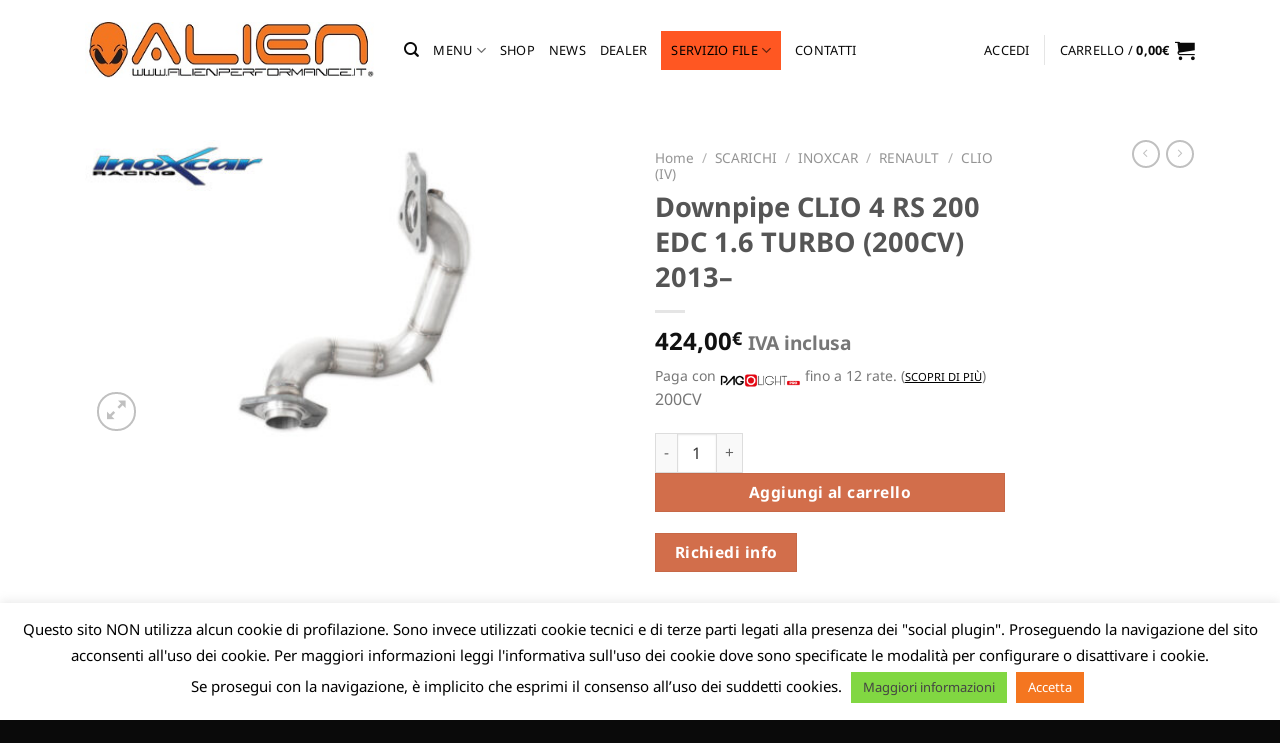

--- FILE ---
content_type: text/css
request_url: https://www.alienshop.it/wp-content/themes/flatsome-child/style.css?ver=3.0
body_size: 2216
content:
/*
Theme Name: Flatsome Child
Description: This is a child theme for Flatsome Theme
Author: We-Code Digital Studio - Software Development
Template: flatsome
Version: 3.0
*/

/*************** ADD CUSTOM CSS HERE.   ***************/
.wpas-submit-ticket input[type="checkbox"] {
  margin-right: 4px;
}

.wpas-ticket-details .wpas-table.wpas-ticket-details-header,
.wpas-table.wpas-table-hover {
  display: block;
  overflow-x: auto;
  white-space: nowrap;
}

.wpas-ticket-details .wpas-table.wpas-ticket-details-header td,
.wpas-table.wpas-table-hover td {
  border-right: 1px solid #dedede;
}

.absolute-footer {
  padding: 0;
}

.copyright-footer {
  padding-top: 14px;
}

.entry-content ol li,
.entry-summary ol li,
.col-inner ol li,
.entry-content ul li,
.entry-summary ul li,
.col-inner ul li {
  margin-left: 0;
}

.c--select + .select2.select2-container.select2-container--default {
  width: 18rem !important;
}

[id^="wpas_stage_"],
[id^="wpas_esclusioni_"],
[id^="wpas_richiesta_"] {
  display: flex;
  flex-direction: row;
  flex-wrap: wrap;
  align-items: stretch;
  --gap: 6px;
  gap: var(--gap);
}

[id^="wpas_stage_"] .wpas-help-block,
[id^="wpas_esclusioni_"] .wpas-help-block,
[id^="wpas_richiesta_"] .wpas-help-block {
  font-weight: bold;
  color: var(--tf-label);
  text-transform: uppercase;
  order: -1;
  flex: 1 100%;
  font-size: 1.25rem;
}

[id^="wpas_stage_"] .wpas-checkbox,
[id^="wpas_esclusioni_"] .wpas-checkbox,
[id^="wpas_richiesta_"] .wpas-checkbox {
  --col-number: 2;
  flex: 1 calc((100% / var(--col-number)) - var(--gap) * calc((var(--col-number) - 1) / var(--col-number)));
  max-width: calc((100% / var(--col-number)) - var(--gap) * calc((var(--col-number) - 1) / var(--col-number)));
}

@media screen and (min-width: 768px) {
  [id^="wpas_stage_"] .wpas-checkbox,
  [id^="wpas_esclusioni_"] .wpas-checkbox,
  [id^="wpas_richiesta_"] .wpas-checkbox {
    --col-number: 4;
  }
}

@media screen and (min-width: 1024px) {
  [id^="wpas_stage_"] .wpas-checkbox,
  [id^="wpas_esclusioni_"] .wpas-checkbox,
  [id^="wpas_richiesta_"] .wpas-checkbox {
    --col-number: 5;
  }
}

[id^="wpas_stage_"] .wpas-checkbox .option-title,
[id^="wpas_esclusioni_"] .wpas-checkbox .option-title,
[id^="wpas_richiesta_"] .wpas-checkbox .option-title {
  font-size: 1rem;
  color: black;
}
[id^="wpas_stage_"] .wpas-checkbox .option-price,
[id^="wpas_esclusioni_"] .wpas-checkbox .option-price,
[id^="wpas_richiesta_"] .wpas-checkbox .option-price {
  position: absolute;
  right: 0;
  top: 0;
  padding: 10px;
}
[id^="wpas_stage_"] .wpas-checkbox .option-price span,
[id^="wpas_esclusioni_"] .wpas-checkbox .option-price span,
[id^="wpas_richiesta_"] .wpas-checkbox .option-price span {
  position: relative;
  z-index: 1;
  color: black;
  font-size: 1rem;
  transition: color .18s ease;
}

[id^="wpas_stage_"] .wpas-checkbox .option-price::before,
[id^="wpas_esclusioni_"] .wpas-checkbox .option-price::before,
[id^="wpas_richiesta_"] .wpas-checkbox .option-price::before {
  content: '';
  background: var(--alien-color-primary);
  width: 100%;
  height: 100%;
  position: absolute;
  z-index: 0;
  top: 0;
  right: 0;
  border-top-right-radius: var(--tf-radius-lg);
  border-bottom-left-radius: var(--tf-radius-lg);
}

[id^="wpas_stage_"] .wpas-checkbox .option-description,
[id^="wpas_esclusioni_"] .wpas-checkbox .option-description,
[id^="wpas_richiesta_"] .wpas-checkbox .option-description {
  font-size: 10px;
  text-transform: none;
  color: var(--tf-muted);
  margin: 0;
}

@media only screen and (min-width: 768px) {
  [id^="wpas_stage_"],
  [id^="wpas_esclusioni_"],
  [id^="wpas_richiesta_"] {
    display: flex;
    flex-direction: row;
    flex-wrap: wrap;
    align-items: stretch;
  }
}

/* Drawer */
.drawer-open i:not([data-sf-icon-label="0"]):after {
  content: attr(data-sf-icon-label);
  background-color: var(--fs-color-secondary);
  border-radius: 99px;
  box-shadow: 1px 1px 3px 0 rgba(0,0,0,.3);
  color: #fff;
  font-family: Arial,Sans-serif;
  font-size: 11px;
  font-style: normal;
  font-weight: bolder;
  height: 17px;
  letter-spacing: -.5px;
  line-height: 17px;
  min-width: 17px;
  opacity: .9;
  padding-left: 2px;
  padding-right: 2px;
  position: absolute;
  right: -10px;
  text-align: center;
  top: -10px;
  transition: transform .2s;
  z-index: 1;
}

.drawer {
  position: fixed;
  top: 0;
  right: 0;
  width: 100%;
  height: 100%;
  z-index: 9999;
  transform: translateX(100%);
  opacity: 0;
  transition: transform 0.3s ease-in-out, opacity 0.3s ease-in-out;
}

.drawer-overlay {
  position: fixed;
  content: '';
  width: 100vw;
  height: 100vh;
  background: rgba(0,0,0,0.5);
  z-index: -1;
  top: 0;
}

.drawer-inner {
  position: fixed;
  right: 0;
  height: 100%;
  width: 100%;
  max-width: 360px;
  transform: translateX(100%);
  background-color: hsla(0,0%,100%,.95);
  box-shadow: 0 0 10px 0 rgba(0,0,0,.5);
  transition: transform 0.3s ease-in-out;
}

.drawer.open {
  transform: translateX(0);
  opacity: 1;

  .drawer-inner {
    transform: translateX(0);
  }
}

.drawer-header {
  display: flex;
  justify-content: space-between;
  padding: 1rem;
}

.drawer-title {
  font-size: 1.5rem;
  color: var(--tf-text);
  font-weight: bold;
}

.drawer-content {
  padding: 20px;
  padding-bottom: 84px;
  color: var(--tf-text);
  display: flex;
  flex-direction: column;
  gap: 1rem;
  max-height: calc(100% - 64px);
  overflow-y: auto;

  .drawer-row-remove {
    padding: 0;
    margin: 0;
    border: 2px solid;
    border-radius: 100%;
    color: #ccc;
    display: block;
    font-size: 15px;
    font-weight: 700;
    height: 24px;
    line-height: 19px;
    min-height: 24px;
    text-align: center;
    width: 24px;
    cursor: pointer;
    transition: all 0.3s ease-in-out;
  }

  .drawer-row-remove:hover {
    color: var(--alien-color-primary);
  }
}

.drawer-row {
  display: flex;
  gap: 1rem;

  .drawer-row-title {
    font-weight: bold;
  }
}

.drawer-row-image {
  width: 50px;
  height: 50px;
  object-fit: cover;
}

.drawer-row-content {
  flex: 1;
  display: flex;
  flex-direction: column;
}

.drawer-row-remove {
  cursor: pointer;
}

.drawer-footer {
  position: fixed;
  bottom: 0;
  width: 100%;
  display: flex;
  justify-content: space-between;
  padding: 1rem;
  align-items: center;
  font-weight: bold;
  color: var(--tf-text);
  background-color: #fff;
  
  .drawer-total,
  span {
    font-size: 1.25rem;
    font-weight: bold;
    color: var(--tf-text);
    white-space: nowrap;
    margin-bottom: 0;
  }
}

.drawer-open {
  cursor: pointer;
  padding: 0;
  margin: 0;
  color: var(--tf-text);
  min-height: auto;
  line-height: 1;
  flex-shrink: 0;
}
.drawer-open:disabled {
  cursor: not-allowed;
}
.drawer-open:not(:disabled):hover {
  color: #fff;
}
ap-service-file-credits .drawer-open {
  margin-right: .5rem;
}
ap-service-file-credits {
  position: fixed;
  top: 70px;
  left: 0;
  width: 100%;
  height: 50px;
  background: #fff;
  padding: 0 8px;
  z-index: 1000;
  opacity: 0;
  transition: all .3s .3s ease-in-out;
  display: flex;
  box-shadow: 0 0 10px 0 rgba(0,0,0,.5);
}

.drawer-close {
  cursor: pointer;
  font-size: 2rem;
  margin: 0;
  padding: 0;
  line-height: 1;
  min-height: auto;
  opacity: 1;
  position: relative;
}

.servizio--file--cta {
  background-color: #ff5722;
  padding: 0px 10px !important;
}

.servizio--file--cta > a {
  color: #000 !important;
}

.servizio--file--cta > a:hover {
  color: #fff !important;
}

.numero--crediti h2,
.numero--crediti h3 {
  color: #000;
}
.numero--crediti h3 {
  margin-bottom: 0;
}

.numero--crediti span {
  background-color: #ff5722;
  padding: 0px 10px;
}

.custom--button--myaccount {
  height: 100px;
  display: flex;
  align-items: center;
  justify-content: center;
}

.woocommerce-mini-cart__buttons.buttons {
  margin-bottom: 8px;
}

.woo_pp_ec_button_product {
  position: sticky !important;
}

/* Rimuovo strina (opzionale) nei campi del form dati di fatturazione */
.optional {
  display: none;
}

.message-container.container.success-color.medium-text-center {
  border: 2px solid green;
  padding: 20px;
}

.message-container.container.success-color.medium-text-center a {
  background-color: #f47621;
  padding: 10px;
  margin-left: 10px;
  color: #fff;
}

/*************** Profilo utente servizio file  ***************/
.profilo-utente-servizio-file .list-inline {
  list-style: none;
  display: inline-flex;
}
.profilo-utente-servizio-file hr {
  margin: 0 0 .6em 0;
  width: 50%;
}

.profilo-utente-servizio-file .item-crediti,
.profilo-utente-servizio-file .item-stato {
  margin-left: 8px;
  text-transform: uppercase;
  color: #000;
}


.badge-container .box-image {
  height: 228px !important;
}

.product-category.col.product {
	display: flex;
}

.product-category.col.product .box-text {
	padding-top: 8px;
	padding-bottom: 8px;
}

p.justify {
	text-align: justify;
}

@media only screen and (max-width: 768px) {
	#cookie-law-info-bar span {
		display: grid;
		font-size: 12px;
	}
	#cookie-law-info-bar #cookie_action_close_header {
		margin: 5px 0 !important;
	}
}

.products .product-category .box .box-image {
	height: 150px;
	display: grid;
	align-items: center;
}

.products .product-category .box .box-image img {
	bottom: unset;
	top: unset;
	height: unset
}

.whatsApp-button {
	z-index: 999;
    position: fixed;
    bottom: 2rem;
    left: 2rem;
    color: #fff;
}

.whatsApp-button span {
    background: #fff;
    padding: 6px 14px;
    border-radius: 12px;
    color: #000;
    box-shadow: 0 4px 8px 0 rgba(0, 0, 0, 0.2), 0 6px 20px 0 rgba(0, 0, 0, 0.19);
}

.whatsApp-button img {
    width: 60px;
    border-radius: 8px;
    margin-right: 10px;
}